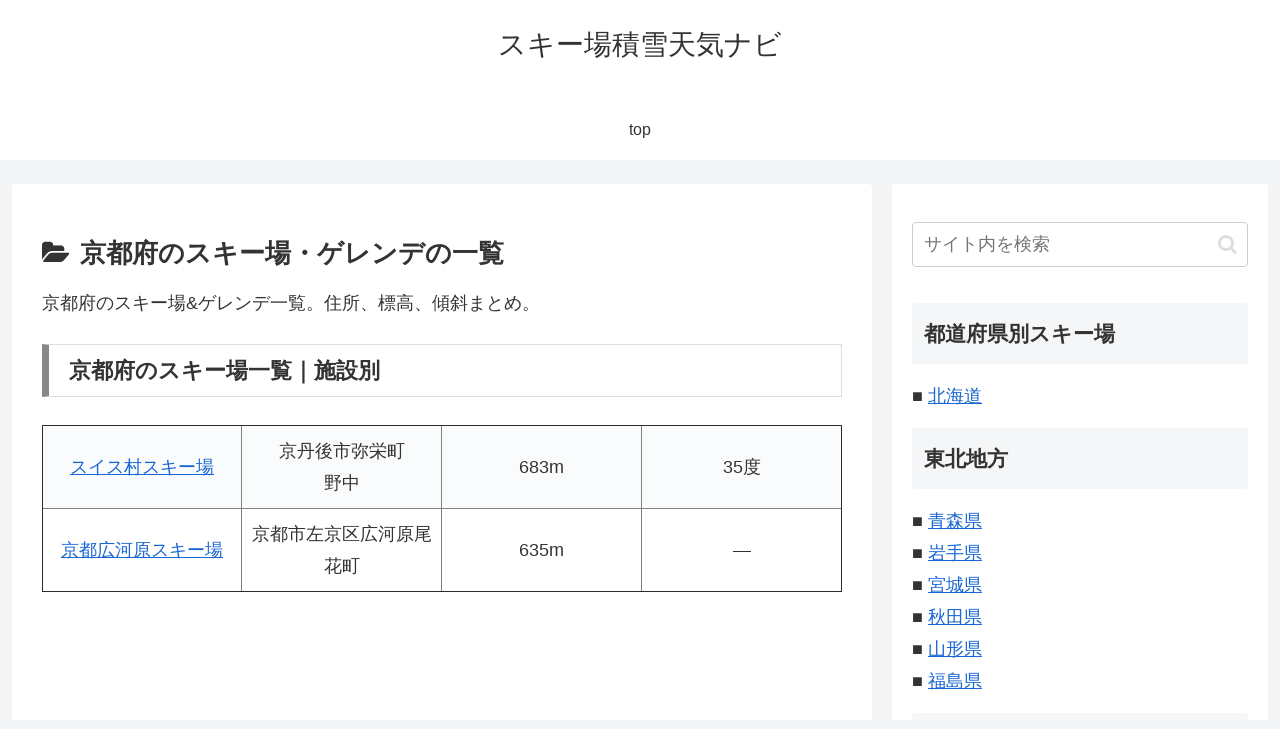

--- FILE ---
content_type: text/html; charset=utf-8
request_url: https://www.google.com/recaptcha/api2/aframe
body_size: 269
content:
<!DOCTYPE HTML><html><head><meta http-equiv="content-type" content="text/html; charset=UTF-8"></head><body><script nonce="5n5ZG8DzCJPc_vg4iUKFFQ">/** Anti-fraud and anti-abuse applications only. See google.com/recaptcha */ try{var clients={'sodar':'https://pagead2.googlesyndication.com/pagead/sodar?'};window.addEventListener("message",function(a){try{if(a.source===window.parent){var b=JSON.parse(a.data);var c=clients[b['id']];if(c){var d=document.createElement('img');d.src=c+b['params']+'&rc='+(localStorage.getItem("rc::a")?sessionStorage.getItem("rc::b"):"");window.document.body.appendChild(d);sessionStorage.setItem("rc::e",parseInt(sessionStorage.getItem("rc::e")||0)+1);localStorage.setItem("rc::h",'1769276288308');}}}catch(b){}});window.parent.postMessage("_grecaptcha_ready", "*");}catch(b){}</script></body></html>